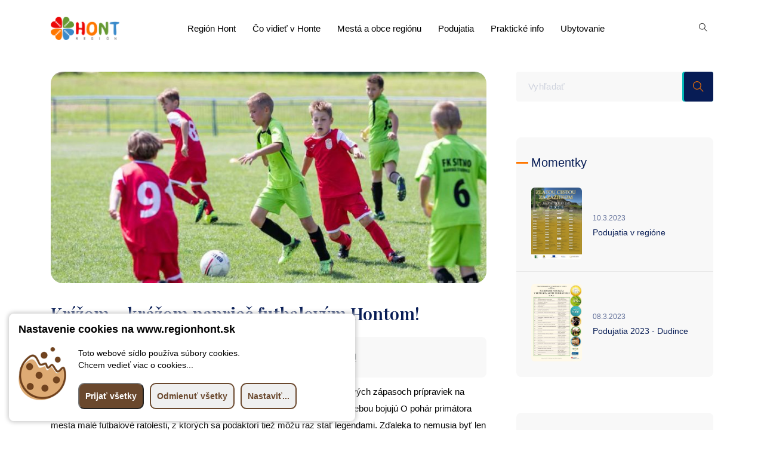

--- FILE ---
content_type: text/html; charset=UTF-8
request_url: https://www.regionhont.sk/krizom-krazom-napriec-futbalovym-hontom
body_size: 7697
content:








 <!doctype html> <html class="no-js" lang="sk"> <head> <meta http-equiv="Content-Type" content="text/html; charset=utf-8" /> <!--[if IE]><meta http-equiv='X-UA-Compatible' content='IE=edge,chrome=1' /><![endif]--> <meta name="viewport" content="width=device-width,initial-scale=1.0,maximum-scale=2" /> <meta name="description" content="Ako zväčšiť a zvečniť veľkých? Ako očariť záhadných s futbalovou loptou pre tých, možno o desaťročia ešte väčších? Ako ozdobiť túto krásnu chvíľu Hontu pod azúrovým nebom Dudiniec zásluhou futbalových hrdinov veľkou fant" /> <base href="/" /> <title>Krížom – krážom naprieč futbalovým Hontom! | Región Hont</title> <link rel="canonical" href="https://www.regionhont.sk/krizom-krazom-napriec-futbalovym-hontom" /> <link rel="icon" type="image/png" href="assets/img/favicon.png" /> <meta property="og:url" content="https://www.regionhont.sk/krizom-krazom-napriec-futbalovym-hontom" /> <meta property="og:image" content="https://www.regionhont.sk/web_files/2019/7/53.jpg"/> <meta property="og:locale" content="sk"/> <meta property="og:type" content="website"/> <meta property="og:title" content="Krížom – krážom naprieč futbalovým Hontom!"/> <meta property="og:description" content="Ako zväčšiť a zvečniť veľkých? Ako očariť záhadných s futbalovou loptou pre tých, možno o desaťročia ešte väčších? Ako ozdobiť túto krásnu chvíľu Hontu pod azúrovým nebom Dudiniec zásluhou futbalových hrdinov veľkou fant"/> <meta property="og:site_name" content="Región Hont"/> <meta property="fb:app_id" content="404117830461181" /> <link rel="stylesheet" href="assets/css/bootstrap.min.css"> <link rel="stylesheet" href="assets/css/animate.css"> <link rel="stylesheet" href="assets/css/magnific-popup.css"> <link rel="stylesheet" href="assets/css/owl.carousel.min.css"> <link rel="stylesheet" href="assets/css/slick.css"> <link rel="stylesheet" href="assets/css/swiper.min.css"> <link rel="stylesheet" href="assets/css/nice-select.css"> <link rel="stylesheet" href="assets/css/font-awesome.min.css"> <link rel="stylesheet" href="assets/css/themify-icons.css"> <link rel="stylesheet" href="assets/css/line-awesome.min.css"> <link rel="stylesheet" href="assets/css/style.css"> <link rel="stylesheet" href="assets/css/responsive.css"> <link rel="stylesheet" href="https://cdn.jsdelivr.net/gh/fancyapps/fancybox@3.5.7/dist/jquery.fancybox.min.css" /> </head> <body>  <div class="body-overlay" id="body-overlay"></div> <div class="search-popup" id="search-popup"> <form action="vyhladaj" method="get" class="search-form"> <div class="form-group"> <input type="text" class="form-control" placeholder="Vyhľadať....." name="hladaj"> </div> <button type="submit" class="submit-btn"><i class="fa fa-search"></i></button> </form> </div> <nav class="navbar navbar-area navbar-expand-lg nav-style-01"> <div class="container nav-container"> <div class="responsive-mobile-menu"> <div class="mobile-logo"> <a href="index.php"> <img class="lazyload" data-src="assets/img/logo.png" alt="logo"> </a> </div> <button class="navbar-toggler float-right" type="button" data-toggle="collapse" data-target="#tp_main_menu" aria-expanded="false" aria-label="Toggle navigation"> <span class="navbar-toggle-icon"> <span class="line"></span> <span class="line"></span> <span class="line"></span> </span> </button> </div> <div class="collapse navbar-collapse" id="tp_main_menu"> <div class="logo-wrapper desktop-logo"> <a href="index.php" class="main-logo"> <img class="lazyload" data-src="assets/img/logo.png" alt="logo"> </a> <a href="index.php" class="sticky-logo"> <img class="lazyload" data-src="assets/img/logo.png" alt="logo"> </a> </div> <ul class="navbar-nav"> <li class="menu-item-has-children"><a class="menu-item-has-children" href="#" >Región Hont </a><ul class="sub-menu"> <li><a href="potulky-historiou" >Potulky históriou</a></li><li><a href="kategoria/leto-v-regione" >Leto v regióne</a></li><li><a href="kategoria/zima-v-regione" >Zima v regióne</a></li><li><a href="kupelnictvo" >Kúpeľníctvo</a></li><li><a href="miestna-akcna-skupina-zlata-cesta" >Občianske združenie Zlatá cesta</a></li></ul> <li class="menu-item-has-children"><a class="menu-item-has-children" href="#" >Čo vidieť v Honte</a><ul class="sub-menu"> <li><a href="kategoria/co-vidiet-v-honte" >Tipy na výlet</a></li><li><a href="kategoria/klenoty-regionu" >Klenoty regiónu</a></li><li><a href="kategoria/muzea-a-galerie" >Múzeá a galérie</a></li><li><a href="kategoria/wellness-a-kupanie" >Wellness a kúpanie</a></li><li><a href="kategoria/kam-s-detmi" >Kam s deťmi</a></li></ul> <li class="menu-item-has-children"><a class="menu-item-has-children" href="#" >Mestá a obce regiónu</a><ul class="sub-menu"> <li><a href="kategoria/obce-regionu/zobrazit/v-tabulke/pocet/vsetky/zoradit/abecedne" >Register miest a obcí</a></li><li><a href="krupina" >Krupina</a></li><li><a href="banska-stiavnica" >Banská Štiavnica</a></li><li><a href="dudince" >Dudince</a></li><li><a href="sahy" >Šahy</a></li><li><a href="kategoria/obce-okresu-krupina/zobrazit/v-tabulke/pocet/vsetky/zoradit/abecedne" >Obce okresu Krupina</a></li><li><a href="kategoria/obce-okresu-banska-stiavnica/zobrazit/v-tabulke/pocet/vsetky/zoradit/abecedne" >Obce okresu Banská Štiavnica</a></li><li><a href="kategoria/obce-okresu-levice/zobrazit/v-tabulke/pocet/vsetky/zoradit/abecedne" >Obce okresu Levice</a></li><li><a href="kategoria/obce-okresu-velky-krtis/zobrazit/v-tabulke/pocet/vsetky/zoradit/abecedne" >Obce okresu Veľký Krtíš</a></li><li><a href="kategoria/obce-okresu-nove-zamky/zobrazit/v-tabulke/pocet/vsetky/zoradit/abecedne" >Obce okresu Nové Zámky</a></li><li><a href="kategoria/obce-okresu-zarnovica/zobrazit/v-tabulke/pocet/vsetky/zoradit/abecedne" >Obce okresu Žarnovica</a></li></ul> <li class="menu-item-has-children"><a class="menu-item-has-children" href="podujatia-v-regione-hont" >Podujatia</a><ul class="sub-menu"> <li><a href="podujatia-v-regione-hont" >Najbližšie podujatia</a></li><li><a href="kategoria/sportove-podujatia-v-regione" >Športové podujatia</a></li><li><a href="kategoria/festivaly" >Festivaly</a></li><li><a href="kategoria/gastronomicke-a-vinarske-podujatia" >Gastronomické a vinárske podujatia</a></li><li><a href="kategoria/oslavy-patronov-a-tradicnych-remesiel" >Oslavy patrónov a zachovávanie tradícií</a></li><li><a href="kategoria/ine-podujatia" >Iné podujatia</a></li></ul> <li class="menu-item-has-children"><a class="menu-item-has-children" href="#" >Praktické info</a><ul class="sub-menu"> <li><a href="spravodajstvo" >Spravodajstvo z Hontu</a></li></ul> <li><a href="ubytovanie-v-regione-hont" >Ubytovanie</a></li> </ul> </div> <div class="nav-right-content"> <ul>  <li class="search"> <i class="ti-search"></i> </li> </ul> </div> </div> </nav> <div class="blog-details-area pd-top-120"> <div class="container"> <div class="row"> <div class="col-lg-8"> <div class="single-blog mb-0"> <a data-fancybox="gallery" href="https://www.regionhont.sk/web_files/2019/7/53.jpg" > <img src="[data-uri]" data-src="https://www.regionhont.sk/web_files/2019/7/53.jpg" alt="foto841-795x385" title="" class="article_title_photo lazyload tpp1 " "></a> <div class="single-blog-details"> <h1 >Krížom – krážom naprieč futbalovým Hontom!</h1> <div class="article_meta col-12"><span class="art_meta_item"><i class="fa fa-calendar"></i> 28.5.2019</span>| <span class="art_meta_item"><i class="fa fa-eye"></i> 2170x</span> | <span class="art_meta_item"><i class="fa fa-tag"></i> Spravodajstvo: <a href="kategorie/sport" title="Zobraziť všetky články z kategórie Šport">Šport</a></span> | <span class="art_meta_item"><i class="fa fa-tag"></i> Iné: <a href="kategoria/dudince" title="Zobraziť všetky články z kategórie Dudince">Dudince</a>, <a href="kategoria/futbal" title="Zobraziť všetky články z kategórie Futbal">Futbal</a></span></div> <p class="content mb-0"><div id="article_text"><p>Foto: Marek Čecho | Text pod foto: Tak tuho sa bojuje o každú loptu vo futbalových zápasoch prípraviek na turnaji v deň otvorenia letnej kúpeľnej sezóny v Dudinciach. Už šiesty rok za sebou bojujú O pohár primátora mesta malé futbalové ratolesti, z ktorých sa podaktorí tiež môžu raz stať legendami. Zďaleka to nemusia byť len legendy futbalové… ale kto vie…</p><p>Ako zväčšiť a zvečniť veľkých? Ako očariť záhadných s futbalovou loptou pre tých, možno o desaťročia ešte väčších? Ako ozdobiť túto krásnu chvíľu Hontu pod azúrovým nebom Dudiniec zásluhou futbalových hrdinov veľkou fantáziou? Tak Slovenská ako aj Česká republika stratila veľké, slávne legendy športovej žurnalistiky. Ešte v roku 2003 som zapisoval <b>do veľkého zošita Karola Poláka</b> práve pred otvorením tohto futbalového stánku regiónu Hont, tu v Dudinciach, známe osobnosti z futbalu Hontu.<br></p><p>Poznáme ich dnes? Pamätáme si aspoň na niektorých naprieč celým spomenutým futbalovým regiónom? A už tu máme pred sebou ďalšiu nastupujúcu generáciu. Futbalovú prípravku. <b>V dresoch domáceho FK Slovan Dudince</b> nastúpili k 6. ročníku futbalového turnaja O pohár primátora mesta Dudince <b>Benjamín Noga, Dominik Hronec, Michaela Hudecová, Gregor Jambor, Samuel Pilinský, Matias Wohland, Sebastian Sever, Tomáš Korček, Jakub Sever, Marek Dienka, Alexandra Babiaková.</b><br></p><p>Nie, tie malé, hravé detičky s futbalovou loptou nevedia <b>kto bol rozhlasový reportér Karel Malina či futbalový novinár František Černoch, kto Igor Mráz, alebo Gabo Zelenay?!</b>.. Tak ako mi v tej chvíli nevieme, či niekto zo súpisky<b> FK Sitno Banská Štiavnica,</b> ktorú 25. mája toho roku na turnaji poriadanom pri otvorení 13. ročníka kúpeľnej sezóny v Dudinciach reprezentovali: <b>Filip Hanzlík, Aleš Farkaš, Tobiaš Truban, Kristián Kollár, Martin Kovár, Marco Buzalka a Jakub Škoda</b> sa nestane futbalovou legendou tak, ako spomenuté veľké osobnosti sa stali legendami športovej žurnalistiky. Tak ako sa <b>Karel Malina</b> preslávil najmä v šesťdesiatych rokoch minulého storočia komentovaním strieborného finále majstrovstiev sveta 1962 či úspechov svetoznámej<b> Viery Čáslavskej</b> na olympijských hrách, alebo <b>František Černoch</b> svojimi článkami z prípravy našich zlatých majstrov Európy z Belehradu, kde dobili futbalový Everest po 18 zápasovom futbalovom ťažení naprieč celou Európou, alebo <b>Karol Polák</b> svojim nádherným hlasom a fundovaným odborným žurnalistickým prejavom zodvihol pri jedenástkovom súboji proti Nemcom celé Československo pri televíznych obrazovkách zo stoličiek.<br></p><p>Koľko otáznikov? Koľko neznámych? Kto pozná dnes 10 ročné deti v dresoch MFK Veľký Krtíš: <b>Adama Číriho, Jakuba Lomnického, Samuela Lomnického, Patrika Oláha Alexa Júlia Čaplu, Richarda Adama, Lukáša Kňažka, Filipa Baláža či Tomáša Rýsa,</b> ktorí tiež písali v spomenutú sobotu dejiny turnaja malých a začínajúcich?</p><p>Keď hlásateľ na pomerne slušne zaplnenom ihrisku FK Slovan Dudince <b>Štefan Zvalo </b>komentoval priebeh súbojov a spomínal slávne mená napríklad z armádnej Dukly Banská Bystrica, vedľa stojaci <b>Ing. Ján Zekucia</b>, o ktorom v minulom storočí napísal niekoľko pozoruhodných tvrdení vo vtedajšom čitateľmi žiadanom denníku Československý sport<b> František Černoch</b> (zomrel toho roku <b>vo veku 78 rokov ako výrazná a uznávaná novinárska osobnosť)</b>, poznamenal:</p><p><i>„ My poľnohospodári vieme, že po každej jari nasleduje leto, potom príde jeseň a po nej zima. Tak aj vo futbale po veľkých a uznávaných legendách jednej generácie prídu legendy ďalšie. <b>Kto však žije futbalovým duchom od mladosti, v tom žije v každom veku celý futbalový svet a on v celom futbalovom svete. </b>Veď inak by boli neprišli hrať v roku 1976 vo svetovom futbale známi slávni maďarskí reprezentanti<b> Antal Szentmihályi, Tichy, Fenyvesi, Meszöly, Dunai II či Bene </b>a ďalší do Šiah.“…</i></p><p>Po týchto slovách sa Ing,<b> Ján Zekucia</b> zamyslel. Zostal ticho. Nemali sme naporúdzi jeho vtedajšieho spoluhráča <b>Ladislava Ligača</b>, aby nám zopakoval, že keď Szentmmihályimu vypálil Ján Zekucia zdiaľky bombu, tá mu vypadla z rúk a zatrepotala sa v sieti, čo tento veterán maďarsky vyriekol. Vtedy to chcel vedieť i samotný Zekucia, ktorý maďarsky hovoriacim protihráčom nerozumel. Ladisav Ligač áno. Nuž sa ho zvedavý energický obranca, o ktorom spomenutý Franta Černoch raz napísal, že proti Zekuciovi budú raz hrať útočníci v železnom brnení, opýtal. <b>„Laco, čo to povedal Szentmihályi?“ </b>A Laco mu na to: <b>„ Ten blázon! Čo ma chce zabiť?..</b></p><p>Bolo rozhodnuté! Prítomní, ktorí toto počúvali vyriekli. Zaujímavé by mohlo byť naprieč Hontom zbierať historické futbalové ívery o našich futbalových legendách. Prológ už máme napísaný. Pokračovanie v magazíne Náš Hont nabudúce. Zdá sa, vhodná forma cielene ukazovať zásluhou legiend futbalového Hontu na výrazné rozdiely v publicistike o športe. Na rozdiely v prístupe k športu i našim životom. Niekedy, dnes a v budúcnosti. Formou úvah, analýz, prognóz.<br></p><p></p> <p><img src="web_files/2019/7/54.jpg" align="left" class="article_photo_left">Foto: Ján Miškovič | Text pod foto: Toto sú skutočné futbalové legendy. Vľavo Ing, Ján Zekucia, akademický majster Československa v drese VŠP Nitra, bývalý prvoligový hráč AC Nitra, odchovanec futbalu Spišskej Novej Vsi a Petr Kostelník, bývalý reprezentačný brankár Československa, ktorý mal ako kmeňový hráč Dukly Praha reprezentačnú premiéru v zápase Československa s Austráliou. Naši vyhrali 1:0. Odchovanec Zbrojovky Brno.</p></div></p> <div class="article_meta col-12"><span class="art_meta_item"><i class="fa fa-calendar"></i> 28.5.2019</span>| <span class="art_meta_item"><i class="fa fa-eye"></i> 2170x</span> | <span class="art_meta_item"><i class="fa fa-tag"></i> Spravodajstvo: <a href="kategorie/sport" title="Zobraziť všetky články z kategórie Šport">Šport</a></span> | <span class="art_meta_item"><i class="fa fa-tag"></i> Iné: <a href="kategoria/dudince" title="Zobraziť všetky články z kategórie Dudince">Dudince</a>, <a href="kategoria/futbal" title="Zobraziť všetky články z kategórie Futbal">Futbal</a></span></div> <a href="https://www.facebook.com/regionhont" target="_BLANK"><img src="https://www.regionhont.sk//web_files/2021/7/1421.png" style="max-width: 100%"></a> </div> </div>    </div> <div class="col-lg-4"> <aside class="sidebar-area sidebar-area-4"> <div class="widget widget_search bg-none pd-none"> <form action="vyhladaj" method="get" class="search-form"> <div class="form-group"> <input type="text" placeholder="Vyhľadať" name="hladaj"> </div> <button class="submit-btn" type="submit"><i class="ti-search"></i></button> </form> </div><div class="widget widget-recent-post"><h2 class="widget-title">Momentky</h2><ul> <li> <div class="media"> <img data-src="https://www.regionhont.sk/web_files/2023/3/t_1612.jpg" alt="Podujatia v regióne" class="lazyload" style="max-width: 110px;border-radius: 6px;"> <div class="media-body"> <span class="post-date">10.3.2023</span> <h6 class="title"><a href="podujatia-v-regione">Podujatia v regióne</a></h6> </div> </div> </li> <li> <div class="media"> <img data-src="https://www.regionhont.sk/web_files/2023/3/t_1610.jpg" alt="Podujatia 2023 - Dudince" class="lazyload" style="max-width: 110px;border-radius: 6px;"> <div class="media-body"> <span class="post-date">08.3.2023</span> <h6 class="title"><a href="podujatia-2023-dudince">Podujatia 2023 - Dudince</a></h6> </div> </div> </li> </ul></div>  <div class="widget widget-recent-post"><h2 class="widget-title">Najnovšie články</h2><ul> <li> <div class="media"> <img data-src="https://www.regionhont.sk/web_files/2025/12/t_1753.jpg" alt="Nevšedné rozprávanie o Kúpeľoch Dudince a.s., Dudinskej päťdesiatke a našich životoch" class="lazyload" style="max-width: 110px;border-radius: 6px;"> <div class="media-body"> <span class="post-date">09.12.2025</span> <h6 class="title"><a href="nevsedne-rozpravanie-okupeloch-dudince-as-dudinskej-patdesiatke-anasich-zivotoch">Nevšedné rozprávanie o Kúpeľoch Dudince a.s., Dudinskej päťdesiatke a našich životoch</a></h6> </div> </div> </li> <li> <div class="media"> <img data-src="https://www.regionhont.sk/web_files/2025/12/t_1750.jpg" alt="Dávno napísané dejiny športu Hontu, hokeja zvlášť, v prepojení na kúpeľníctvo i naše životy" class="lazyload" style="max-width: 110px;border-radius: 6px;"> <div class="media-body"> <span class="post-date">02.12.2025</span> <h6 class="title"><a href="davno-napisane-dejiny-sportu-hontu-hokeja-zvlast-vprepojeni-na-kupelnictvo-inase-zivoty">Dávno napísané dejiny športu Hontu, hokeja zvlášť, v prepojení na kúpeľníctvo i naše životy</a></h6> </div> </div> </li> <li> <div class="media"> <img data-src="https://www.regionhont.sk/web_files/2025/11/t_1748.jpg" alt="Veľkí, slávni, nezabudnuteľní, ale hrdí na domovinu" class="lazyload" style="max-width: 110px;border-radius: 6px;"> <div class="media-body"> <span class="post-date">27.11.2025</span> <h6 class="title"><a href="velki-slavni-nezabudnutelni-ale-hrdi-na-domovinu">Veľkí, slávni, nezabudnuteľní, ale hrdí na domovinu</a></h6> </div> </div> </li> <li> <div class="media"> <img data-src="https://www.regionhont.sk/web_files/2025/10/t_1747.jpg" alt="Čo pošepla nedeľňajšia filatelistická burza v Kúpeľoch Dudince a.s.,?" class="lazyload" style="max-width: 110px;border-radius: 6px;"> <div class="media-body"> <span class="post-date">23.10.2025</span> <h6 class="title"><a href="co-posepla-nedelnajsia-filatelisticka-burza-vkupeloch-dudince-as-">Čo pošepla nedeľňajšia filatelistická burza v Kúpeľoch Dudince a.s.,?</a></h6> </div> </div> </li> <li> <div class="media"> <img data-src="https://www.regionhont.sk/web_files/2025/10/t_1745.jpg" alt="Aj na futbalovú minulosť sa dá pozerať rôznorodo" class="lazyload" style="max-width: 110px;border-radius: 6px;"> <div class="media-body"> <span class="post-date">10.10.2025</span> <h6 class="title"><a href="aj-na-futbalovu-minulost-sa-da-pozerat-roznorodo">Aj na futbalovú minulosť sa dá pozerať rôznorodo</a></h6> </div> </div> </li> </ul><div class="mk-call-btn f-right mb-30 col-12 d-flex justify-content-center pd-top-50"><a data-animation="fadeInLeft" data-delay=".6s" href="spravodajstvo" class="btn btn-yellow btn-sm"> Zobraziť spravodajstvo...</a></div></div> <div class="widget widget_categories"> <h2 class="widget-title">Prečítajte si</h2> <ul> <li><a href="spravodajstvo/reportaz">Reportáže z regiónu</a></li> <li><a href="spravodajstvo/rozhovor">Zaujímave rozhovory</a></li> <li><a href="spravodajstvo/citanie-pri-kave">Niečo ku káve</a></li> <li><a href="spravodajstvo/zaujimavosti-z-hontu">Zaujímavosti z Hontu</a></li> <li><a href="spravodajstvo/sport">Športové spravodajstvo</a></li> </ul> </div>  <a href="podujatia-v-regione-hont"> <img src="https://www.regionhont.sk/web_files/2021/7/1418.png" class="lazyload" style="max-width: 100%"></a> <div class="widget widget_categories"> <h2 class="widget-title">Spoznaj Hont</h2> <ul> <li><a href="podujatia-v-regione-hont">Aktuálne podujatia</a></li> <li><a href="kategoria/co-vidiet-v-honte">Tipy na výlet</a></li> <li><a href="kategoria/kulturne-pamiatky">Kultúrne pamiatky</a></li> <li><a href="kategoria/prirodne-zaujimavosti">Prírodné zaujímavosti</a></li> <li><a href="kategoria/obce-regionu">Obce regiónu</a></li> <li><a href="kategoria/muzea-a-galerie">Múzeá a galérie</a></li>  </ul> </div>  <div class="widget_ads"> <a href="https://www.kupeledudince.sk/kupelna-liecba/liecebne-pobyty-pre-samoplatcov?utm_source=social&utm_medium=facebook&utm_campaign=regionhont-page&utm_term=bitly-click&utm_content=banner-regionhontsk" target="_blank"><img src="https://www.regionhont.sk/web_files/2024/9/1670.png" alt="img"></a> <br /> <br /> </div> <div class="widget widget_categories"> <h2 class="widget-title">Partneri portálu</h2> <ul> <li><a href="https://www.kupeledudince.sk/" target="_blank">Kúpele Dudince</a></li> <li><a href="https://www.krupina.sk/" target="_blank">Mesto Krupina</a></li> <li><a href="https://www.obeclitava.sk/" target="_blank">Obec Litava</a></li> <li><a href="https://www.obecbzovik.sk/" target="_blank">Obec Bzovík</a></li> </ul> </div> </aside> </div> </div> </div>  <footer class="footer-area"> <div class="container"> <div class="row"> <div class="col-lg-12 col-md-6 d-flex justify-content-center"> <div class="footer-widget widget col-12"> <div class="about_us_widget text-center"> <a href="index.oho" class="footer-logo"> <img class="lazyload" data-src="assets/img/logo.png" alt="footer logo"> </a> <p>© 2000 - 2026 portál regiónu HONT | Váš sprievodca našim regiónom <br /> Technická realizácia <img src="https://www.r65studio.sk/img/favicon2.png" data-src="https://www.r65studio.sk/img/favicon2.png" title="Webdizajn - výroba moderných internetových stránok" alt="Logo r65 studio s.r.o." style="max-width: 16px; position: relative;top:-2px;"> <a href="https://www.r65studio.sk" target="_blank">r65 studio s.r.o.</a> <br/> Powered by CMS <a href="https://www.administrix.sk" target="_blank">AdministriX</a> | <a href="https://validator.w3 .org/nu/?doc=https://www.regionhont.sk/krizom-krazom-napriec-futbalovym-hontom" target="_blank">HTML 5 valid</a> | <a href="mailto:admin@regionhont.sk">admin@regionhont.sk</a><br /> <br />Rýchly kontakt <a href="mailto:info@regionhont.sk">info@regionhont.sk</a><br /><br /> Posledná aktualizácia stránky: 16.1.2026, 12:34 <br />  <br /><a href="na-stiahnutie" target="_blank">Logo na stiahnutie</a>  <br /><a href="https://kupeledudince.sk" target="_blank">Prevádzkovateľ portálu - Kúpele Dudince a.s.</a> </p> <ul class="social-icon"> <li> <a class="facebook" href="https://www.facebook.com/regionhont" target="_blank"><i class="fa fa-facebook "></i></a> </li> <li> <a class="pinterest" href="https://www.instagram.com/regionhont_official/" target="_blank"><i class="fa fa-instagram"></i></a> </li> </ul> </div> </div> </div> </div> </div> </footer> <div class="back-to-top"> <span class="back-top"><i class="fa fa-angle-up"></i></span> </div> <script src="assets/js/jquery-2.2.4.min.js"></script> <script src="assets/js/popper.min.js"></script> <script src="assets/js/bootstrap.min.js"></script> <script src="assets/js/jquery.magnific-popup.js"></script> <script src="assets/js/owl.carousel.min.js"></script> <script src="assets/js/wow.min.js"></script> <script src="assets/js/slick.js"></script> <script src="assets/js/waypoints.min.js"></script>  <script src="assets/js/isotope.pkgd.min.js"></script> <script src="assets/js/swiper.min.js"></script> <script src="assets/js/jquery.nice-select.min.js"></script> <script src="assets/js/jquery-ui.min.js"></script> <script src="assets/js/jarallax.min.js"></script> <script src="assets/js/main.js"></script> <script src="https://cdn.jsdelivr.net/gh/fancyapps/fancybox@3.5.7/dist/jquery.fancybox.min.js" async></script> <script src="https://cdnjs.cloudflare.com/ajax/libs/lazysizes/5.1.2/lazysizes.min.js" integrity="sha256-Md1qLToewPeKjfAHU1zyPwOutccPAm5tahnaw7Osw0A=" crossorigin="anonymous" async=""></script> <script src="https://cdn.super-obec.sk/js/ckx0xa.min.js" id="ckx_script" token="wPuJDHcqCM6SkvEaQsvFMCaVy7yvTXRC"></script> <script src="https://ajax.googleapis.com/ajax/libs/webfont/1.5.18/webfont.js" ></script> <script>
        WebFont.load({
            google: {
                families: ['Playfair+Display:400,500,600:latin-ext','Noto-Sans:600,700,800:latin-ext']
            },
            custom: {
                families: ['FontAwesome'],
                urls: ['https://stackpath.bootstrapcdn.com/font-awesome/4.7.0/css/font-awesome.min.css']
            },
            timeout: 2000
        });
</script> </body> </html> <!--generated by AdministriX. Total time 0.0497 -->